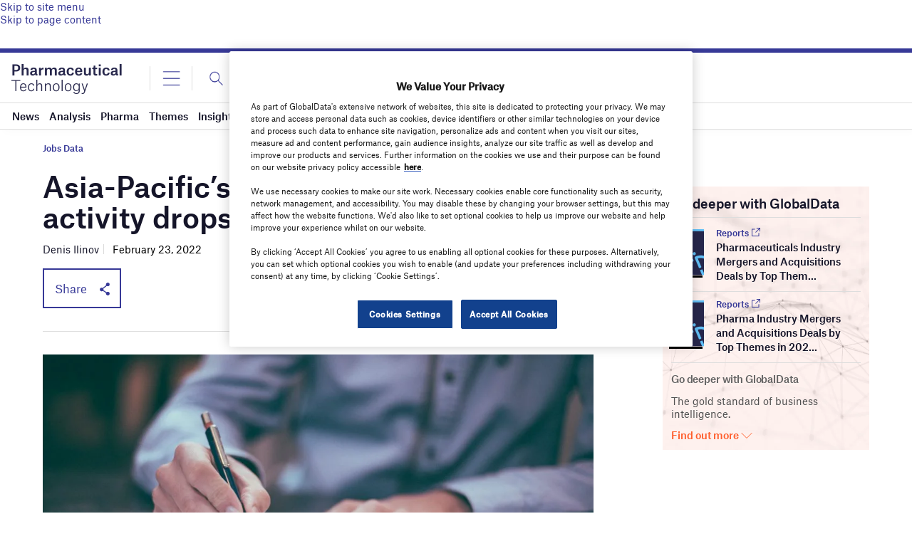

--- FILE ---
content_type: text/html; charset=utf-8
request_url: https://www.google.com/recaptcha/api2/anchor?ar=1&k=6LcqBjQUAAAAAOm0OoVcGhdeuwRaYeG44rfzGqtv&co=aHR0cHM6Ly93d3cucGhhcm1hY2V1dGljYWwtdGVjaG5vbG9neS5jb206NDQz&hl=en&v=N67nZn4AqZkNcbeMu4prBgzg&size=normal&anchor-ms=20000&execute-ms=30000&cb=gshyuv1gcg80
body_size: 49457
content:
<!DOCTYPE HTML><html dir="ltr" lang="en"><head><meta http-equiv="Content-Type" content="text/html; charset=UTF-8">
<meta http-equiv="X-UA-Compatible" content="IE=edge">
<title>reCAPTCHA</title>
<style type="text/css">
/* cyrillic-ext */
@font-face {
  font-family: 'Roboto';
  font-style: normal;
  font-weight: 400;
  font-stretch: 100%;
  src: url(//fonts.gstatic.com/s/roboto/v48/KFO7CnqEu92Fr1ME7kSn66aGLdTylUAMa3GUBHMdazTgWw.woff2) format('woff2');
  unicode-range: U+0460-052F, U+1C80-1C8A, U+20B4, U+2DE0-2DFF, U+A640-A69F, U+FE2E-FE2F;
}
/* cyrillic */
@font-face {
  font-family: 'Roboto';
  font-style: normal;
  font-weight: 400;
  font-stretch: 100%;
  src: url(//fonts.gstatic.com/s/roboto/v48/KFO7CnqEu92Fr1ME7kSn66aGLdTylUAMa3iUBHMdazTgWw.woff2) format('woff2');
  unicode-range: U+0301, U+0400-045F, U+0490-0491, U+04B0-04B1, U+2116;
}
/* greek-ext */
@font-face {
  font-family: 'Roboto';
  font-style: normal;
  font-weight: 400;
  font-stretch: 100%;
  src: url(//fonts.gstatic.com/s/roboto/v48/KFO7CnqEu92Fr1ME7kSn66aGLdTylUAMa3CUBHMdazTgWw.woff2) format('woff2');
  unicode-range: U+1F00-1FFF;
}
/* greek */
@font-face {
  font-family: 'Roboto';
  font-style: normal;
  font-weight: 400;
  font-stretch: 100%;
  src: url(//fonts.gstatic.com/s/roboto/v48/KFO7CnqEu92Fr1ME7kSn66aGLdTylUAMa3-UBHMdazTgWw.woff2) format('woff2');
  unicode-range: U+0370-0377, U+037A-037F, U+0384-038A, U+038C, U+038E-03A1, U+03A3-03FF;
}
/* math */
@font-face {
  font-family: 'Roboto';
  font-style: normal;
  font-weight: 400;
  font-stretch: 100%;
  src: url(//fonts.gstatic.com/s/roboto/v48/KFO7CnqEu92Fr1ME7kSn66aGLdTylUAMawCUBHMdazTgWw.woff2) format('woff2');
  unicode-range: U+0302-0303, U+0305, U+0307-0308, U+0310, U+0312, U+0315, U+031A, U+0326-0327, U+032C, U+032F-0330, U+0332-0333, U+0338, U+033A, U+0346, U+034D, U+0391-03A1, U+03A3-03A9, U+03B1-03C9, U+03D1, U+03D5-03D6, U+03F0-03F1, U+03F4-03F5, U+2016-2017, U+2034-2038, U+203C, U+2040, U+2043, U+2047, U+2050, U+2057, U+205F, U+2070-2071, U+2074-208E, U+2090-209C, U+20D0-20DC, U+20E1, U+20E5-20EF, U+2100-2112, U+2114-2115, U+2117-2121, U+2123-214F, U+2190, U+2192, U+2194-21AE, U+21B0-21E5, U+21F1-21F2, U+21F4-2211, U+2213-2214, U+2216-22FF, U+2308-230B, U+2310, U+2319, U+231C-2321, U+2336-237A, U+237C, U+2395, U+239B-23B7, U+23D0, U+23DC-23E1, U+2474-2475, U+25AF, U+25B3, U+25B7, U+25BD, U+25C1, U+25CA, U+25CC, U+25FB, U+266D-266F, U+27C0-27FF, U+2900-2AFF, U+2B0E-2B11, U+2B30-2B4C, U+2BFE, U+3030, U+FF5B, U+FF5D, U+1D400-1D7FF, U+1EE00-1EEFF;
}
/* symbols */
@font-face {
  font-family: 'Roboto';
  font-style: normal;
  font-weight: 400;
  font-stretch: 100%;
  src: url(//fonts.gstatic.com/s/roboto/v48/KFO7CnqEu92Fr1ME7kSn66aGLdTylUAMaxKUBHMdazTgWw.woff2) format('woff2');
  unicode-range: U+0001-000C, U+000E-001F, U+007F-009F, U+20DD-20E0, U+20E2-20E4, U+2150-218F, U+2190, U+2192, U+2194-2199, U+21AF, U+21E6-21F0, U+21F3, U+2218-2219, U+2299, U+22C4-22C6, U+2300-243F, U+2440-244A, U+2460-24FF, U+25A0-27BF, U+2800-28FF, U+2921-2922, U+2981, U+29BF, U+29EB, U+2B00-2BFF, U+4DC0-4DFF, U+FFF9-FFFB, U+10140-1018E, U+10190-1019C, U+101A0, U+101D0-101FD, U+102E0-102FB, U+10E60-10E7E, U+1D2C0-1D2D3, U+1D2E0-1D37F, U+1F000-1F0FF, U+1F100-1F1AD, U+1F1E6-1F1FF, U+1F30D-1F30F, U+1F315, U+1F31C, U+1F31E, U+1F320-1F32C, U+1F336, U+1F378, U+1F37D, U+1F382, U+1F393-1F39F, U+1F3A7-1F3A8, U+1F3AC-1F3AF, U+1F3C2, U+1F3C4-1F3C6, U+1F3CA-1F3CE, U+1F3D4-1F3E0, U+1F3ED, U+1F3F1-1F3F3, U+1F3F5-1F3F7, U+1F408, U+1F415, U+1F41F, U+1F426, U+1F43F, U+1F441-1F442, U+1F444, U+1F446-1F449, U+1F44C-1F44E, U+1F453, U+1F46A, U+1F47D, U+1F4A3, U+1F4B0, U+1F4B3, U+1F4B9, U+1F4BB, U+1F4BF, U+1F4C8-1F4CB, U+1F4D6, U+1F4DA, U+1F4DF, U+1F4E3-1F4E6, U+1F4EA-1F4ED, U+1F4F7, U+1F4F9-1F4FB, U+1F4FD-1F4FE, U+1F503, U+1F507-1F50B, U+1F50D, U+1F512-1F513, U+1F53E-1F54A, U+1F54F-1F5FA, U+1F610, U+1F650-1F67F, U+1F687, U+1F68D, U+1F691, U+1F694, U+1F698, U+1F6AD, U+1F6B2, U+1F6B9-1F6BA, U+1F6BC, U+1F6C6-1F6CF, U+1F6D3-1F6D7, U+1F6E0-1F6EA, U+1F6F0-1F6F3, U+1F6F7-1F6FC, U+1F700-1F7FF, U+1F800-1F80B, U+1F810-1F847, U+1F850-1F859, U+1F860-1F887, U+1F890-1F8AD, U+1F8B0-1F8BB, U+1F8C0-1F8C1, U+1F900-1F90B, U+1F93B, U+1F946, U+1F984, U+1F996, U+1F9E9, U+1FA00-1FA6F, U+1FA70-1FA7C, U+1FA80-1FA89, U+1FA8F-1FAC6, U+1FACE-1FADC, U+1FADF-1FAE9, U+1FAF0-1FAF8, U+1FB00-1FBFF;
}
/* vietnamese */
@font-face {
  font-family: 'Roboto';
  font-style: normal;
  font-weight: 400;
  font-stretch: 100%;
  src: url(//fonts.gstatic.com/s/roboto/v48/KFO7CnqEu92Fr1ME7kSn66aGLdTylUAMa3OUBHMdazTgWw.woff2) format('woff2');
  unicode-range: U+0102-0103, U+0110-0111, U+0128-0129, U+0168-0169, U+01A0-01A1, U+01AF-01B0, U+0300-0301, U+0303-0304, U+0308-0309, U+0323, U+0329, U+1EA0-1EF9, U+20AB;
}
/* latin-ext */
@font-face {
  font-family: 'Roboto';
  font-style: normal;
  font-weight: 400;
  font-stretch: 100%;
  src: url(//fonts.gstatic.com/s/roboto/v48/KFO7CnqEu92Fr1ME7kSn66aGLdTylUAMa3KUBHMdazTgWw.woff2) format('woff2');
  unicode-range: U+0100-02BA, U+02BD-02C5, U+02C7-02CC, U+02CE-02D7, U+02DD-02FF, U+0304, U+0308, U+0329, U+1D00-1DBF, U+1E00-1E9F, U+1EF2-1EFF, U+2020, U+20A0-20AB, U+20AD-20C0, U+2113, U+2C60-2C7F, U+A720-A7FF;
}
/* latin */
@font-face {
  font-family: 'Roboto';
  font-style: normal;
  font-weight: 400;
  font-stretch: 100%;
  src: url(//fonts.gstatic.com/s/roboto/v48/KFO7CnqEu92Fr1ME7kSn66aGLdTylUAMa3yUBHMdazQ.woff2) format('woff2');
  unicode-range: U+0000-00FF, U+0131, U+0152-0153, U+02BB-02BC, U+02C6, U+02DA, U+02DC, U+0304, U+0308, U+0329, U+2000-206F, U+20AC, U+2122, U+2191, U+2193, U+2212, U+2215, U+FEFF, U+FFFD;
}
/* cyrillic-ext */
@font-face {
  font-family: 'Roboto';
  font-style: normal;
  font-weight: 500;
  font-stretch: 100%;
  src: url(//fonts.gstatic.com/s/roboto/v48/KFO7CnqEu92Fr1ME7kSn66aGLdTylUAMa3GUBHMdazTgWw.woff2) format('woff2');
  unicode-range: U+0460-052F, U+1C80-1C8A, U+20B4, U+2DE0-2DFF, U+A640-A69F, U+FE2E-FE2F;
}
/* cyrillic */
@font-face {
  font-family: 'Roboto';
  font-style: normal;
  font-weight: 500;
  font-stretch: 100%;
  src: url(//fonts.gstatic.com/s/roboto/v48/KFO7CnqEu92Fr1ME7kSn66aGLdTylUAMa3iUBHMdazTgWw.woff2) format('woff2');
  unicode-range: U+0301, U+0400-045F, U+0490-0491, U+04B0-04B1, U+2116;
}
/* greek-ext */
@font-face {
  font-family: 'Roboto';
  font-style: normal;
  font-weight: 500;
  font-stretch: 100%;
  src: url(//fonts.gstatic.com/s/roboto/v48/KFO7CnqEu92Fr1ME7kSn66aGLdTylUAMa3CUBHMdazTgWw.woff2) format('woff2');
  unicode-range: U+1F00-1FFF;
}
/* greek */
@font-face {
  font-family: 'Roboto';
  font-style: normal;
  font-weight: 500;
  font-stretch: 100%;
  src: url(//fonts.gstatic.com/s/roboto/v48/KFO7CnqEu92Fr1ME7kSn66aGLdTylUAMa3-UBHMdazTgWw.woff2) format('woff2');
  unicode-range: U+0370-0377, U+037A-037F, U+0384-038A, U+038C, U+038E-03A1, U+03A3-03FF;
}
/* math */
@font-face {
  font-family: 'Roboto';
  font-style: normal;
  font-weight: 500;
  font-stretch: 100%;
  src: url(//fonts.gstatic.com/s/roboto/v48/KFO7CnqEu92Fr1ME7kSn66aGLdTylUAMawCUBHMdazTgWw.woff2) format('woff2');
  unicode-range: U+0302-0303, U+0305, U+0307-0308, U+0310, U+0312, U+0315, U+031A, U+0326-0327, U+032C, U+032F-0330, U+0332-0333, U+0338, U+033A, U+0346, U+034D, U+0391-03A1, U+03A3-03A9, U+03B1-03C9, U+03D1, U+03D5-03D6, U+03F0-03F1, U+03F4-03F5, U+2016-2017, U+2034-2038, U+203C, U+2040, U+2043, U+2047, U+2050, U+2057, U+205F, U+2070-2071, U+2074-208E, U+2090-209C, U+20D0-20DC, U+20E1, U+20E5-20EF, U+2100-2112, U+2114-2115, U+2117-2121, U+2123-214F, U+2190, U+2192, U+2194-21AE, U+21B0-21E5, U+21F1-21F2, U+21F4-2211, U+2213-2214, U+2216-22FF, U+2308-230B, U+2310, U+2319, U+231C-2321, U+2336-237A, U+237C, U+2395, U+239B-23B7, U+23D0, U+23DC-23E1, U+2474-2475, U+25AF, U+25B3, U+25B7, U+25BD, U+25C1, U+25CA, U+25CC, U+25FB, U+266D-266F, U+27C0-27FF, U+2900-2AFF, U+2B0E-2B11, U+2B30-2B4C, U+2BFE, U+3030, U+FF5B, U+FF5D, U+1D400-1D7FF, U+1EE00-1EEFF;
}
/* symbols */
@font-face {
  font-family: 'Roboto';
  font-style: normal;
  font-weight: 500;
  font-stretch: 100%;
  src: url(//fonts.gstatic.com/s/roboto/v48/KFO7CnqEu92Fr1ME7kSn66aGLdTylUAMaxKUBHMdazTgWw.woff2) format('woff2');
  unicode-range: U+0001-000C, U+000E-001F, U+007F-009F, U+20DD-20E0, U+20E2-20E4, U+2150-218F, U+2190, U+2192, U+2194-2199, U+21AF, U+21E6-21F0, U+21F3, U+2218-2219, U+2299, U+22C4-22C6, U+2300-243F, U+2440-244A, U+2460-24FF, U+25A0-27BF, U+2800-28FF, U+2921-2922, U+2981, U+29BF, U+29EB, U+2B00-2BFF, U+4DC0-4DFF, U+FFF9-FFFB, U+10140-1018E, U+10190-1019C, U+101A0, U+101D0-101FD, U+102E0-102FB, U+10E60-10E7E, U+1D2C0-1D2D3, U+1D2E0-1D37F, U+1F000-1F0FF, U+1F100-1F1AD, U+1F1E6-1F1FF, U+1F30D-1F30F, U+1F315, U+1F31C, U+1F31E, U+1F320-1F32C, U+1F336, U+1F378, U+1F37D, U+1F382, U+1F393-1F39F, U+1F3A7-1F3A8, U+1F3AC-1F3AF, U+1F3C2, U+1F3C4-1F3C6, U+1F3CA-1F3CE, U+1F3D4-1F3E0, U+1F3ED, U+1F3F1-1F3F3, U+1F3F5-1F3F7, U+1F408, U+1F415, U+1F41F, U+1F426, U+1F43F, U+1F441-1F442, U+1F444, U+1F446-1F449, U+1F44C-1F44E, U+1F453, U+1F46A, U+1F47D, U+1F4A3, U+1F4B0, U+1F4B3, U+1F4B9, U+1F4BB, U+1F4BF, U+1F4C8-1F4CB, U+1F4D6, U+1F4DA, U+1F4DF, U+1F4E3-1F4E6, U+1F4EA-1F4ED, U+1F4F7, U+1F4F9-1F4FB, U+1F4FD-1F4FE, U+1F503, U+1F507-1F50B, U+1F50D, U+1F512-1F513, U+1F53E-1F54A, U+1F54F-1F5FA, U+1F610, U+1F650-1F67F, U+1F687, U+1F68D, U+1F691, U+1F694, U+1F698, U+1F6AD, U+1F6B2, U+1F6B9-1F6BA, U+1F6BC, U+1F6C6-1F6CF, U+1F6D3-1F6D7, U+1F6E0-1F6EA, U+1F6F0-1F6F3, U+1F6F7-1F6FC, U+1F700-1F7FF, U+1F800-1F80B, U+1F810-1F847, U+1F850-1F859, U+1F860-1F887, U+1F890-1F8AD, U+1F8B0-1F8BB, U+1F8C0-1F8C1, U+1F900-1F90B, U+1F93B, U+1F946, U+1F984, U+1F996, U+1F9E9, U+1FA00-1FA6F, U+1FA70-1FA7C, U+1FA80-1FA89, U+1FA8F-1FAC6, U+1FACE-1FADC, U+1FADF-1FAE9, U+1FAF0-1FAF8, U+1FB00-1FBFF;
}
/* vietnamese */
@font-face {
  font-family: 'Roboto';
  font-style: normal;
  font-weight: 500;
  font-stretch: 100%;
  src: url(//fonts.gstatic.com/s/roboto/v48/KFO7CnqEu92Fr1ME7kSn66aGLdTylUAMa3OUBHMdazTgWw.woff2) format('woff2');
  unicode-range: U+0102-0103, U+0110-0111, U+0128-0129, U+0168-0169, U+01A0-01A1, U+01AF-01B0, U+0300-0301, U+0303-0304, U+0308-0309, U+0323, U+0329, U+1EA0-1EF9, U+20AB;
}
/* latin-ext */
@font-face {
  font-family: 'Roboto';
  font-style: normal;
  font-weight: 500;
  font-stretch: 100%;
  src: url(//fonts.gstatic.com/s/roboto/v48/KFO7CnqEu92Fr1ME7kSn66aGLdTylUAMa3KUBHMdazTgWw.woff2) format('woff2');
  unicode-range: U+0100-02BA, U+02BD-02C5, U+02C7-02CC, U+02CE-02D7, U+02DD-02FF, U+0304, U+0308, U+0329, U+1D00-1DBF, U+1E00-1E9F, U+1EF2-1EFF, U+2020, U+20A0-20AB, U+20AD-20C0, U+2113, U+2C60-2C7F, U+A720-A7FF;
}
/* latin */
@font-face {
  font-family: 'Roboto';
  font-style: normal;
  font-weight: 500;
  font-stretch: 100%;
  src: url(//fonts.gstatic.com/s/roboto/v48/KFO7CnqEu92Fr1ME7kSn66aGLdTylUAMa3yUBHMdazQ.woff2) format('woff2');
  unicode-range: U+0000-00FF, U+0131, U+0152-0153, U+02BB-02BC, U+02C6, U+02DA, U+02DC, U+0304, U+0308, U+0329, U+2000-206F, U+20AC, U+2122, U+2191, U+2193, U+2212, U+2215, U+FEFF, U+FFFD;
}
/* cyrillic-ext */
@font-face {
  font-family: 'Roboto';
  font-style: normal;
  font-weight: 900;
  font-stretch: 100%;
  src: url(//fonts.gstatic.com/s/roboto/v48/KFO7CnqEu92Fr1ME7kSn66aGLdTylUAMa3GUBHMdazTgWw.woff2) format('woff2');
  unicode-range: U+0460-052F, U+1C80-1C8A, U+20B4, U+2DE0-2DFF, U+A640-A69F, U+FE2E-FE2F;
}
/* cyrillic */
@font-face {
  font-family: 'Roboto';
  font-style: normal;
  font-weight: 900;
  font-stretch: 100%;
  src: url(//fonts.gstatic.com/s/roboto/v48/KFO7CnqEu92Fr1ME7kSn66aGLdTylUAMa3iUBHMdazTgWw.woff2) format('woff2');
  unicode-range: U+0301, U+0400-045F, U+0490-0491, U+04B0-04B1, U+2116;
}
/* greek-ext */
@font-face {
  font-family: 'Roboto';
  font-style: normal;
  font-weight: 900;
  font-stretch: 100%;
  src: url(//fonts.gstatic.com/s/roboto/v48/KFO7CnqEu92Fr1ME7kSn66aGLdTylUAMa3CUBHMdazTgWw.woff2) format('woff2');
  unicode-range: U+1F00-1FFF;
}
/* greek */
@font-face {
  font-family: 'Roboto';
  font-style: normal;
  font-weight: 900;
  font-stretch: 100%;
  src: url(//fonts.gstatic.com/s/roboto/v48/KFO7CnqEu92Fr1ME7kSn66aGLdTylUAMa3-UBHMdazTgWw.woff2) format('woff2');
  unicode-range: U+0370-0377, U+037A-037F, U+0384-038A, U+038C, U+038E-03A1, U+03A3-03FF;
}
/* math */
@font-face {
  font-family: 'Roboto';
  font-style: normal;
  font-weight: 900;
  font-stretch: 100%;
  src: url(//fonts.gstatic.com/s/roboto/v48/KFO7CnqEu92Fr1ME7kSn66aGLdTylUAMawCUBHMdazTgWw.woff2) format('woff2');
  unicode-range: U+0302-0303, U+0305, U+0307-0308, U+0310, U+0312, U+0315, U+031A, U+0326-0327, U+032C, U+032F-0330, U+0332-0333, U+0338, U+033A, U+0346, U+034D, U+0391-03A1, U+03A3-03A9, U+03B1-03C9, U+03D1, U+03D5-03D6, U+03F0-03F1, U+03F4-03F5, U+2016-2017, U+2034-2038, U+203C, U+2040, U+2043, U+2047, U+2050, U+2057, U+205F, U+2070-2071, U+2074-208E, U+2090-209C, U+20D0-20DC, U+20E1, U+20E5-20EF, U+2100-2112, U+2114-2115, U+2117-2121, U+2123-214F, U+2190, U+2192, U+2194-21AE, U+21B0-21E5, U+21F1-21F2, U+21F4-2211, U+2213-2214, U+2216-22FF, U+2308-230B, U+2310, U+2319, U+231C-2321, U+2336-237A, U+237C, U+2395, U+239B-23B7, U+23D0, U+23DC-23E1, U+2474-2475, U+25AF, U+25B3, U+25B7, U+25BD, U+25C1, U+25CA, U+25CC, U+25FB, U+266D-266F, U+27C0-27FF, U+2900-2AFF, U+2B0E-2B11, U+2B30-2B4C, U+2BFE, U+3030, U+FF5B, U+FF5D, U+1D400-1D7FF, U+1EE00-1EEFF;
}
/* symbols */
@font-face {
  font-family: 'Roboto';
  font-style: normal;
  font-weight: 900;
  font-stretch: 100%;
  src: url(//fonts.gstatic.com/s/roboto/v48/KFO7CnqEu92Fr1ME7kSn66aGLdTylUAMaxKUBHMdazTgWw.woff2) format('woff2');
  unicode-range: U+0001-000C, U+000E-001F, U+007F-009F, U+20DD-20E0, U+20E2-20E4, U+2150-218F, U+2190, U+2192, U+2194-2199, U+21AF, U+21E6-21F0, U+21F3, U+2218-2219, U+2299, U+22C4-22C6, U+2300-243F, U+2440-244A, U+2460-24FF, U+25A0-27BF, U+2800-28FF, U+2921-2922, U+2981, U+29BF, U+29EB, U+2B00-2BFF, U+4DC0-4DFF, U+FFF9-FFFB, U+10140-1018E, U+10190-1019C, U+101A0, U+101D0-101FD, U+102E0-102FB, U+10E60-10E7E, U+1D2C0-1D2D3, U+1D2E0-1D37F, U+1F000-1F0FF, U+1F100-1F1AD, U+1F1E6-1F1FF, U+1F30D-1F30F, U+1F315, U+1F31C, U+1F31E, U+1F320-1F32C, U+1F336, U+1F378, U+1F37D, U+1F382, U+1F393-1F39F, U+1F3A7-1F3A8, U+1F3AC-1F3AF, U+1F3C2, U+1F3C4-1F3C6, U+1F3CA-1F3CE, U+1F3D4-1F3E0, U+1F3ED, U+1F3F1-1F3F3, U+1F3F5-1F3F7, U+1F408, U+1F415, U+1F41F, U+1F426, U+1F43F, U+1F441-1F442, U+1F444, U+1F446-1F449, U+1F44C-1F44E, U+1F453, U+1F46A, U+1F47D, U+1F4A3, U+1F4B0, U+1F4B3, U+1F4B9, U+1F4BB, U+1F4BF, U+1F4C8-1F4CB, U+1F4D6, U+1F4DA, U+1F4DF, U+1F4E3-1F4E6, U+1F4EA-1F4ED, U+1F4F7, U+1F4F9-1F4FB, U+1F4FD-1F4FE, U+1F503, U+1F507-1F50B, U+1F50D, U+1F512-1F513, U+1F53E-1F54A, U+1F54F-1F5FA, U+1F610, U+1F650-1F67F, U+1F687, U+1F68D, U+1F691, U+1F694, U+1F698, U+1F6AD, U+1F6B2, U+1F6B9-1F6BA, U+1F6BC, U+1F6C6-1F6CF, U+1F6D3-1F6D7, U+1F6E0-1F6EA, U+1F6F0-1F6F3, U+1F6F7-1F6FC, U+1F700-1F7FF, U+1F800-1F80B, U+1F810-1F847, U+1F850-1F859, U+1F860-1F887, U+1F890-1F8AD, U+1F8B0-1F8BB, U+1F8C0-1F8C1, U+1F900-1F90B, U+1F93B, U+1F946, U+1F984, U+1F996, U+1F9E9, U+1FA00-1FA6F, U+1FA70-1FA7C, U+1FA80-1FA89, U+1FA8F-1FAC6, U+1FACE-1FADC, U+1FADF-1FAE9, U+1FAF0-1FAF8, U+1FB00-1FBFF;
}
/* vietnamese */
@font-face {
  font-family: 'Roboto';
  font-style: normal;
  font-weight: 900;
  font-stretch: 100%;
  src: url(//fonts.gstatic.com/s/roboto/v48/KFO7CnqEu92Fr1ME7kSn66aGLdTylUAMa3OUBHMdazTgWw.woff2) format('woff2');
  unicode-range: U+0102-0103, U+0110-0111, U+0128-0129, U+0168-0169, U+01A0-01A1, U+01AF-01B0, U+0300-0301, U+0303-0304, U+0308-0309, U+0323, U+0329, U+1EA0-1EF9, U+20AB;
}
/* latin-ext */
@font-face {
  font-family: 'Roboto';
  font-style: normal;
  font-weight: 900;
  font-stretch: 100%;
  src: url(//fonts.gstatic.com/s/roboto/v48/KFO7CnqEu92Fr1ME7kSn66aGLdTylUAMa3KUBHMdazTgWw.woff2) format('woff2');
  unicode-range: U+0100-02BA, U+02BD-02C5, U+02C7-02CC, U+02CE-02D7, U+02DD-02FF, U+0304, U+0308, U+0329, U+1D00-1DBF, U+1E00-1E9F, U+1EF2-1EFF, U+2020, U+20A0-20AB, U+20AD-20C0, U+2113, U+2C60-2C7F, U+A720-A7FF;
}
/* latin */
@font-face {
  font-family: 'Roboto';
  font-style: normal;
  font-weight: 900;
  font-stretch: 100%;
  src: url(//fonts.gstatic.com/s/roboto/v48/KFO7CnqEu92Fr1ME7kSn66aGLdTylUAMa3yUBHMdazQ.woff2) format('woff2');
  unicode-range: U+0000-00FF, U+0131, U+0152-0153, U+02BB-02BC, U+02C6, U+02DA, U+02DC, U+0304, U+0308, U+0329, U+2000-206F, U+20AC, U+2122, U+2191, U+2193, U+2212, U+2215, U+FEFF, U+FFFD;
}

</style>
<link rel="stylesheet" type="text/css" href="https://www.gstatic.com/recaptcha/releases/N67nZn4AqZkNcbeMu4prBgzg/styles__ltr.css">
<script nonce="5Ptrr_xi6nq2ZoUhrQ6dSg" type="text/javascript">window['__recaptcha_api'] = 'https://www.google.com/recaptcha/api2/';</script>
<script type="text/javascript" src="https://www.gstatic.com/recaptcha/releases/N67nZn4AqZkNcbeMu4prBgzg/recaptcha__en.js" nonce="5Ptrr_xi6nq2ZoUhrQ6dSg">
      
    </script></head>
<body><div id="rc-anchor-alert" class="rc-anchor-alert"></div>
<input type="hidden" id="recaptcha-token" value="[base64]">
<script type="text/javascript" nonce="5Ptrr_xi6nq2ZoUhrQ6dSg">
      recaptcha.anchor.Main.init("[\x22ainput\x22,[\x22bgdata\x22,\x22\x22,\[base64]/[base64]/MjU1Ong/[base64]/[base64]/[base64]/[base64]/[base64]/[base64]/[base64]/[base64]/[base64]/[base64]/[base64]/[base64]/[base64]/[base64]/[base64]\\u003d\x22,\[base64]\\u003d\\u003d\x22,\x22X8KCNcKPwrofw4V7wqnCuMODw7FJwp7Dv8KbwoAXwobDo3fCki8OwqIkwpFXw5nDnDRUTsKFw6nDusOkUkgDTcKnw6t3w6/CvWU0wpjDiMOwwrbCqcK1wp7Cq8KNFsK7wqx0wpg9wq1vw4nCvjgpw7bCvQrDiU7DoBtkUcOCwp1gw44TAcO/wpzDpsKVcgnCvC8hcRzCvMOkGsKnwpbDrCbCl3ErQcK/w7tAw6BKOA0Dw4zDiMKbYcOAXMK6wrhpwrnDmHHDksKuHCbDpwzCl8Ouw6VhABDDg0N6wrQRw6USHlzDosOMw7J/IkXCpMK/QBLDnFwYwoTCkCLCp0PDjgsowofDgwvDrBdHEGhUw4zCjC/CqMKTaQNMQsOVDXvCp8O/w6XDizbCncKmYnlPw6JCwrNLXQrCnjHDncOGw5Q7w6bCthHDgAhEwofDgwl7LngwwowFworDoMOnw4M2w5dgS8OMenQyPQJkaGnCu8Kfw6oPwoIxw6TDhsOnDsK6b8KePnXCu2HDlsOPfw0GKXxew7VUBW7DmcKMQ8K/wpPDnUrCncK/[base64]/Cu0rDhMOXwqBKBcKvBFzCtCfDt8O7w5jDmsKMXSfCh8K0BT3CrlQZRMOAwovDmcKRw5o3OVdbTE3CtsKMw4MoQsOzEnnDtsKrVWjCscO5w4Z2VsKJLMKGY8KOAsKRwrRPwqvCqh4LwpZRw6vDkSpuwrzCvl8nwrrDonV6FsOfwpNQw6HDnnTCpl8fwp7CicO/[base64]/wr/[base64]/Cq8OGwr3CkMOAZMK/[base64]/CrcKXIsKnw6whwo1Mw70racOTJcK6w5rDnsKaPj93w4bCm8Kww6hKMcOrw5PCpzXCsMKJw486w7TDisKow7bCg8Ksw4XDtcKOw4luw4jDgcOePk4EY8KAw6jDosOcw58UEBczwrlAY0PCpgvDgcO5w5PCscKDZcKmCC/DpmwhwrYnw7BCwqvClCbDpMORTTTDq2DDoMKlwpfDgifDj1nCisOrwqZiGC3CqHEUwpVew5dUw59HNsO5ORtYw53Dk8KPw4XCmX/CiRrCnHzChW3CqwsiQcOEKwRHI8Ksw73DqnICwrDClATDp8OUdcOgMwbDssKUw6TDpDzDhSN9w7fCjTVWfVJMwqIIK8OyAcOmw7PCnGbCmHXCtsKRXcK/JgJMYBAOw63DjcKGw67Cv2V8RRbDt0g/K8OtXEJ9VRvClGfDkT5RwqAUwohybcKVwr82w4NdwpBxRsO6UGs1Hw/CuwzDtjU3BCs4QAfDtsK0w4gVw7PDiMOUw6VNwqjCq8OIPQJ5w77CmwvCqWsyf8OLX8KkwpDCisKoworClcO8T3DDl8O8bVnDrD56R1Vsw61Xwrs6w4/Cq8KcwrfCmcKhw5ACXBzDsVovw4HDs8K/[base64]/[base64]/Cv8OaUkJeKy9eJ1zDn8O9YMKYw596A8Okw5lgFmzCpA/ChljCulTCnMOHeRHDv8OkH8Kgw589AcKEOhTCkMKkFCV9dMKiPwhIw6FyVMKwJjHDjsOOwq/DhQVzfMKBfSg9wrg1w67Ci8OADMO4XsOSwrsDwrnDpsKgw4/DnFQwB8OZwoRKwobDq0cPw5nDvhTCj8KvwqYXwrrDnQrDkTtAw5lwVsKmw7DCllXDs8KlwrrDl8Ovw7QJEMOxwok/[base64]/wqbCt8K2XcO/wqLDjsKWw79gCcKwHMOjw6ECwoVsw4B+wodlw4nDisOSw5vCl2dzRMK7B8KFwp5KwqLCkMOjw5k5WX5vw4DDnht1WCHDn0AiMsObw64nwp3Dmh9PwqvDsyDCicOTwo7DgcOOw5PCo8KFwplLRcKuGC/CssOXJsK2YcOdwoEEw4vDhVQLwoDDtF9/[base64]/Cn8K9wpDCuGbDnMKSwqJkwpVJwo1NTMODw6hYwpjCuD5ALm7Dv8KPw5gDbhVbwoDCvkzCm8K+w4ETw7DDtj7ChABkF33DmEvDtmEDMFzDsB/CjMKTwqjCr8KIw7kWaMK5UcOxw43Dux7CvW3CpyjDhgnDhHrCmMOyw6E9wpNsw652eyfCgsOKwobDuMKgwrnCm3/DgsKtw7ZDIyMFwpgpw4MCSR/Ch8Opw7YywrdFMg/[base64]/Ch3bDtcKyKkfChsOhT8K6B8KkwonDkRcvMsOswpDCg8KYT8Oiwrkpw57Clg86w78aYcKPw5TCnMOvHMOWRWDCrzg5XwdCUgzCrhzCr8KTbUccwqTCiWlwwr/Dj8K+w7TCu8OWHU7Cvg/DhSXDmVdgK8O0ABYHwozCnMOVDMODPkYPS8O8w4gVw4PDtcO+dsKxKGzDqTvCmsK8JMOYA8Klw5gww6LCuhE5SMKxw5UQwp1swqQCw5RKw5JMwrXDo8K0BG7CiQgnbj7Cj1fDggM3WgYhwowpw67DicOZwrw3DsKyL2l0FcOgLcKYDsKOwoVgwpd4A8O/PEZiwp/Ci8Kawq/[base64]/Cp8O4wrzCmMK8eWQ3SsKFw55OwpbCmCNhJVfDnRAhcsOMw77DjMOZw5QKesKfGcOca8KowrzCmAZCCcOxw43DlHPDq8OXXAQhwr/Cqzo8B8OyUGvCncKZwpwfwqJFwp3DhjVqw6bDuMK0w6PDrGUxwprDoMO0Ll5uwr/Cg8KVVsKiwq5ZI0Bkw78Vwr7Diilawq7CmDFxIT/DqQ/DmyvDucKnLcOewr1rWwjCly3DmSHCmjvDjAYhwoROw71Sw5fClH3CiQPCjsKnUWjCoCjDlcKmJ8OfMAlHSDzDu3Yhw5bDoMK6w7nCo8ORwp/Dtn3CoG3DjzTDrSbDlcKofMKjwo8kwpZDb31fwrDCkkZrw7dxHVxEwpFKK8KVTwLDuksTwqgqS8OidMKKwrRCw4TCpcOmJcO/[base64]/Ds8Onw47DoMO4PMOhwo3DgcOHw5jCtypKdsOlQwjDksONw7Aiw6fDtsOOA8Kbaz3DvQnCvDVSwr7DlMKVwqMWM0l9FMO7GmrDr8OywqjDsFBpWcOoExHDonMYw6nDnsOHN0DDo1tzw7fCvzTCsAFRH2/CiTYjHyFXFcKPw6HChWjCjMOOSWobwoFowpvCvxQtH8KBZAzDkQMgw4LCuHkFccOjw7/CgARmLT7CpcK0C2sjd1rDo2hDw7pOw6gsIWt8wr05O8OncsKnGRsdAH5ow4zDpsKOF2nDoHsfSTXDvkBiQsKqEMKXw5U3TFlqw5YEw4HChjTChcK3wrZjQ2fDhcOdVXDCnzAfw6hwDxxnVRRfwoTCmMOTw5/CpsOJw6/[base64]/CSs+w5dXw6wxRBxcwq3CgsKvw7DCisK7w5d2GsOMwoDCmsOdHi7Dr3/CrMKbBsOWWMOuw6nDh8KIRwRBRgvCk1kCEcK9UsKAbz0/CXtNwrJMwprDlMK0RRoZKcK3wpLCncOKNsOywrXDksKtIRnDgEtpw5lVPFFvw55Jw7zDpMKAKsK5SgcUa8Kew4wYTnFscG/DocOHw78Qw6HDqCTDngwUWSl/wppsw7PDqsK6wq0gwovCqzbCv8KkG8OPw5PCi8O6WiTDkSPDjsOSwoIqalA5w4ErwqBqw6/CnnjDqQ82JsOeVz9RwrLChyrCncOsdcKaDcOqAsKdw5XCisKYw59kEBRyw4PDscOMw6bDkcKkwrQtYsKIcsOpw7F8wqHDqX/Cp8Kbw7fCgVvDtnZ3LyrDgcKcw5ZQw77DglnCrsOyecKQMMOlw43Dh8OYw7N5wrbClzLCu8KVw7/CkW/Cm8O+I8OtCcOKRhbCs8KmRMKLJXB8wqxBw7fDtA3DlcOCw6ZNw6EOX3Mpw4PDtMOyw7/Cj8KmwrTDuMK+w4E5wqtgOcKEbsOKw6jCssKiw7PDk8KLwooLwqTDgjBwdG4sVcOvw7kvw4XCqXPDujfCv8OswpLDpT7DucOfwpd0w5/[base64]/DjD5/wqBIHC3DsQBwwpLDrybCi1EaeG4Rw4HDvRtSeMOYwoRVworDqSsow6PCpSotN8KSc8OMEcO8KsKAcm7Dv3JYw5vCpRLDugdTT8K6w5MEwrLDosOOWcOUW3fDssOkXcKgUMK7w57DjcKvKTJmcsOsw6/CnH/[base64]/IhTChsOFI8KkB8OpwphAwoVtW8KCw5TDt8OAfsO7OXLCpBrCncODw6VVwodcw7oow7HCkEPCrGPCrQDDtSnDmsOlCMOcwoXCiMK1wqvDgsOwwq3Di0AocsOWYFfCrTAVw7nDr0FfwqI/[base64]/w5tUwqs7bcKLDsOAYcKVwpp4OcKbOWXCmmXDgMKawrk0aX3ClWPDrcKIasKZCcOiQMK7w753DsOwXxo6VQnDl2rDgMKzw6p/[base64]/[base64]/DrMKSw6Rtd8KIw6LCpGcTw5fCucKowp8lw7vChEt0GsKTRz/[base64]/DlcO7acO2w53Ct3TDpsK3w704w43CujHDlcO9wpdZwp8Aw5zDtcKZRMOTw5FfwqTCinLDpR1lw5LDljPCoA/DjsOdDcOSSsOCHkZOwrFCw5UOwpfDmjdtUwwfwppjAMKdAE5ZwoTCpz9fFGzClsOGVcOZwq1Fw7jCu8OjUMOdw67DqcOJUSnDksORecOyw7jCrVBcwqBpw4vDqsOrOwkVwqvCviMOw77CnWzCpmMlQ3HCoMKVwqzCrjlJworDn8KUJGRew6/DpTdxwrLCvgsFw7/CnMOSVsKew4p8w5UCd8OOFB/[base64]/Do3FcEsOiw7nCkMOTw6EmFkbCrMKRe8O9MAbDjhXDtUbCjsKXDxLDoi7Ct1HDkMKewonCjWlPEWgYUSkifsKDO8K4w7DCiE3Domczw57CvzhOZXDDvwTCisOnwo3Cmmg8XcOhwrMUw7Nswr/DhcKjw7cbZsOoLTI8wqJgw5zDk8K3eTcJAycTwplKwqMFwrXClmjCtMOMwpAuIcK+wr/ChVLCsU/DtcKOHxHDtB59JDPDmMKEbgk9QSvDgMObSjFLScOhw5piAMOYw5rCsQnDs21Tw7VwH2l/w4Q3RXvDo1LDojPDvMOlw63CniEVOFnDq1w5w4vCucKyZmFyMEzDrVEvWsKtw5DCq1/[base64]/CsxJkVDhtdBtYw7YtM2QOCsOZwpHCk3/CoQQMN8Ohw458w4Uswo3Du8OnwrNON2TDjMKfD0vCjwVQwo1Qwp/DnMKDU8KKwrVSwqTCrBlLDcKgwpvDv2HCl0fDq8KMw5UQwqx+JQxxwonDr8Onw6bDsxQpw5/DvcKIw7QYdB02wqvDnx3Dozoywr/CiTLDoWkCw4LDjyPDkGcBwpjDvGzDjcOMc8OrVMKCw7TDnDPCg8KMLcOMUS0TwpLDrzPChcOxwqTChcKhScODwp/[base64]/Dj8ODCzRNwqFNw4BCaUxtw5fCrhHCnDVoKsOdw4gSYQgIwprDo8KUFEXCqjYCOxV+YsKKf8KQw7zDgMOGw6o+NcKRwqzDkMOkw6kBBxhyZcKfw6wyQcO3WEzCsV3CtAVJZMO5w5/Dog0yRVwsw7rDtXwIwrXDpHcKZmIgEcObWDFmw6vCrzzCh8KfYMOiw7/ConpAwoh6f2sHSCDCg8OEw7tfwqzDpcKTORFlY8KdZSLCqGnDrcKpQkd4OkbCrcKPJzNbfQMPw5EBw5fCkz3CisO6K8OiemnDgMOCEwvDgMKdHTg/w4/Du3bDncOHw7bDrsKHwqAQwq3DrsO/eB/Dn3jDjEQ6woYSwrzCojFTw5XCgmPCnwBGw4/DngcZMsOzworCuyfDuCx5w6V8w6jDrMOJwoRhNlVKDcKPHcK5BMOawpBYw4PCtMOsw7peLlwGM8KQWRMzFyM0wrjDjh7CjBVzczY6w4TCrjh5w4HDi255w6XDmXnDuMKyIcOuJlNMwrrCtcK8wrjCkMOWw6HDpcOfw4DDn8KawrnCkWPDoFYjw6NEwq/DiHrDgsKzIlk2fy4nw7hLGn5gwqsdAMOyHkFTWzDCrcK4w73DhsKcwo5Ew4x+wqlVcB/Di1XClsKlaSZtwq4XUcKCWsKFwqwfTMK+wo0ww71XLWMow4QNw5MIeMOjCUXCmzfCkAV9w6HDr8K9wpHCmsOjw6HDtRrCuU7CgMKZbMKxwpTCh8KQM8K/w6/Dky5VwrQLG8KWw5ICwp9KwpHCjMKTNsK1wqBEwrAeWg3DjsO1w5zDukIcwo3ChsKkSMKIw5I9wpzDqUvDs8Kqw6/CscKaKxrDkS7DlcK9w444wqrDsMKPwplIw5MUImTDu23CknHCh8O6AsK8w7IFOznDqMOnwpgKOzfDv8OXw4DCgSHDgMOaw4jDosOOb1V0V8OKNA7Cr8OPw4EeMsK9wolgwpsnw5XCjcOpKm/CtcK/[base64]/[base64]/w6vCt8O7BxYmw6hPH8KDFMOowr8lNHrCnnAEbMK2dCjDlMORF8OUwrhbIsKPw6fDrxQlw5wFw5dZasKwHQ/CucOKAsKAwrTDssOLwr4fRnrCvHLDsCoJwrEDw7rCk8K5ZVzDtcOyEVPDpsO1b8KKfxvCuylmw6FLwpfChBQoCMOaHgIzwr0tTsKCwp/DpljCiQbDmHvChsOqwrXDr8KZfcO9SEIOw7xCeVBLUMO+R0nDvsOYOMK9w7cOOxbDkzo+cF/DgsKKwrYgUcKgci5Qw6l0wpkRwo53w7zCiivCtcKFDygTdsO2QcOwQsK6a35Wwr7DuksOw5ccewrClsOhwrA4RFJ2w5k9w5/CtMKDCcKxLzEcRnvClcK7SsO4YsOeLSkFAVbDisK7TMO0w6zDkC7DjCNceSvDgTwMeHUww47DiATDhQDDnUXCr8OKwq7Du8KxMMOFJcO6wqhqSnFDIcK1w5zCvcKXeMO+I1lbKMOMw5dcw4zDq25iwo/DrcOiwpgfwrJyw7vCsDXDjmDDt0PCscKdS8KISDZ4wo/DkV7DlxNuehrCmSzCh8OJwozDlMOXakpjwr7Dh8KbP2fDi8Kgw6wOw6cRSMO8PMKPFsKowrINccKhw5Mrw7rDpGcLPzRBJ8Oaw6gaHcOvQwACOwAlScKkbMODwrZYw58Jwo5zW8OmM8KCE8O3T2nCigZrw7FYw7LCnMKeEBRjMsKPwpcwJ3nDo3HCuAjDsyIRNC/Cmh8dbcKKEcO0S27CiMKawqDDgXTCpMK9wqdiXi4Kwr9pw77CpjFuw6PDnwQmfyfDj8OfLD5dw6FYwroYw4rCgBZlwpfDkMKkPTEVBRVpw7oBwpHCpQ4oF8ObUiIww6DCvcOOVsOKAnnCmcO3GcKVwpXDhsOVERRGQQgkw7LCmE4xw47DvMKowobCkcO9QH/[base64]/DnTTDjAwPNsKoeyVkw4jDkMKwYsOaw4VMw7otwq3Dt37Dv8OxEMOcWn5gwrMFw6tXTjU+wrV7w6bCsDIYw7NoXsOiwpzCnMO6wrFnTcO6ShJhwqcoVcO2w6nDiSbDrmR+AEMXw6c9wpvCv8O4w7/DqcKRwqfDosK3fcK2wo/DnGpDDMKCbMKXwoFew7DDosOgXE7DhcO/FjjDqcOHRsKzVih1w6HDkRnDukrCgMKgw5fCi8Ome15dfcOnw6Q7H1R1woXDsyIeV8KQw5/CksKHN2vDqRhNRh/CnC/CuMKBwqbCtETCqMKvw6nCvk3CtTzDoG8XW8OMNjsmOHnDiHx/LnVfw6nCscOaJk9GTTnClMO2wokKKwweBQzCrMOTw57DscKhw6TDsw7CuMOTwprCnmxfw57Dh8O/wpjCq8OTbX3DncK5wp9uw68YwqfDmcO5woJ2w4NwLiVwE8OzOCzDoirCqsOof8OGK8Kdw7rDm8K7LcOBwpZgIcOyUWDClCITw64jXMO6dsKuew03wrwNJcKmIH/DrMK6BwnDmcKmDsO9C3fCr0dINgzCszrDt1BoL8OSf0srw4XDlFbCgsO9woxfwqBZwq7Dl8KKw4VSd27DtcOMwqrDlW7DisKtTsKfw53Dv3/CuHfDvMOtw43DsRBcPcKnDmHCgUfDqsOrw7TDuRJ8WRbCl0nDkMO6CsOww4zDgD3ChmTCmltzw5DCkMOvT07CiGAJcxfCm8OFSsKlVWzDoz/CicKjAsK/CcO4w43DsEAbw5/Dm8KxDHIjwoPDj1PDnjYMwrVzw7HDoWdtYDHCpg/DgQoSciHDsAfDrgjClC3ChFYqOyAYJFTDl1wdAUNlw412asKaXEdfHFjDtxs+wrZdXMKjV8K+DytEV8Kbw4PCqE52K8KcTsO6MsOuw7s4wr5mw5DDnSU0wqdUw5DCoA/DusOSESDCqwY/w6vCn8OewoJew7VjwrR3EMKkwrcbw6nDikHDo1IlQRh3wqvClMK/[base64]/VCPCr8KqTF9Ew7nDjGXDihPCpkBKw4XDmsO4wofDhj5Tw7Qpa8OuCMO3wpvCqMOgV8KAZ8OtwpbDtsKdJMOmZcOsJ8OrwonCoMKyw4ZIwqfDqTgxw4JzwqM9wrsYw43DiDDCvELDv8OSwp/Dg0QvwqjCvsKhCm5iwqvCo1fCkjXDs0/DsEhgwrESw5Mpw64vHgpCGVpWAsO0IsO7wo8Xw4/Cg1FrDhkFw5rCuMOYCsOZfmE6wqHDr8K/w73Dg8Ouw4Ecwr/Dm8O1AcOnw7/CjsK4NS0Gw4bDl1zCsmTDvmrDoD3CqirCtXIDfHw1woxhwrbDtk0gwoXCgcOsw4vDu8OVw6Quwoo6R8OFwpRddG0Nw6UhCcOlwqs/[base64]/DvMKXcinChAJlwqgBwr/DnsOSJBvDpsKBw4Qgw4HCnHfDp2bCgMK5BVczSsKbUcKxwrLDrcK+XcOrKjBCKh44wq3Cgm3ChcOAwpfCu8O4VsKkLAnClB9bwoHCuMODwonDnsKFMw/[base64]/BHliBwnCmDnDkRwJbU1ew5HDkkd7XsKmaMK/OhvCp8OOw57CsA7DqMKaAk7DpMO4wqJjw4MaShNpfDrDmsO0E8OiV2ZuKMOhw7lrwojDuwrDrwU4wpzClsKVBMOFM2XDlzNYw5NBwr7DqMOLUWzCi1BVL8OnwozDmsOYGsOww4/DonXDgg9Rc8KZcAVzRMONe8Kcw4hYw4kXw5nDgcKCw7TClysBw7zCkA96dMOmw7kjFcKFYllyW8KVw7zDhcK3wo7CoULCtMOtwp7DqQ/CuA7DjDHCjMK/KnDCuALCu1/CrRVHwpErwr9kw6HCiw4jwq7Dol4Vw5LDkyzCoXHChwTDvMKUw681w4bDiMOUDyzCpinDl11eUWDDnMOcw6vDo8OcN8Krw48VwqDDmxYvw5fCmGl9e8OVw6XCuMKhR8KqwpgTw5/[base64]/[base64]/CvUnCvsOEH8O2CsKZAMKqWsKZA8OSwr0tWybCl3fDswY3w4VYwpwBenYaOcKtBMOiNsOkd8OkTcOowqfCmFDCu8KowrwcScO/[base64]/CrXEqJsKIw4UUwqvCsg8bSWNvOmU4wps/J0RiPsO+OncqHGLCqsKgL8KCw4DDr8Ocw5HDshwsLMKQwrnDnhIaAMO7w5wYOVLCjQpcX1g4w5HDnsOvwoXDsUTDsQttKMKeGnwywp/[base64]/[base64]/[base64]/DjWdew7UkRk/[base64]/[base64]/w4rCisO9w5PDpBLCl3bCnz8WGcKTwqknwq4gw45QUMOjRMO6wr/DqcOyUDPCm1zDs8OFw7HCpmTCgcOmwoVHwolPwrgZwqdCcsODd3/Cl8O/R35NbsKVw5defX8jw4Bqwo7DlXVPV8OuwrEdw7VZG8OpRcKjwr3DksOnZlLCnwjDhkXDh8OIDsKswoM3ED3CijjDssORwpbChMKkw4rClm7CgMOiwoPDscONwojDscOEAMKNYmAKNhvCicOOw5/DvzJLQA9QA8KfODAFw6zChHjDnsKBwo7DocOZwqHDpifDkVwWw5nClkXClE0nwrfCisKmY8K/w6TDu8OQwpAew5Z6w7XCr2c/wpRUw6NnJsKHwp7DiMK/LsKgwpvDkDLCgcKbw4jCpMOqfCnCpsKcw4RHwoVkw6B6w6sjw5PCskzCncKOwp/[base64]/CpCdkw6YjHcOuw4LCvgnDmMOedATClsKPwpPDk8KOOcO/w4vDqsOjw5XCmVPDjUxowp3CtsOwwoMlw4ccwq/CtcKmw4Q+DsK/[base64]/w4ZNMhUlwqDDrsK6KGh9c8OBw6hsMmF7wpFVLmrCvQNzRMOFwqwgwqR9BcOUccKvfj0vw5rCvwlNFysKWcOUw4s2XcKow5TClnEmw7jCjMOfwpdjw5R4wp3CpMK3wofCnMOhJ3HDncK6wopZw7l3wqVlw6sAY8KWL8OOw5UKw6k+AQTCnE/CscK9VsOSRj0/wqw4TsKAcgHCiBQjV8OlY8KBD8KSfMKtwpzCqcO2wrLDn8O5AMOfTcKRw63Cs3EUwo3Dtx/[base64]/DrVjDomJTwrdjwpkYw4U0wqPDoCbCoS7DtyJ0w5cew6wnw6HDgcKfwq7CssOyNAbDrcOsZQ0cwqp5wrp/woB4w7QXElVjw5LCiMOhw73Ck8KTwrs+aWBewqVxXQzCk8OWwq7CgcKCwo9Dw7MUBhJoFzRvR1ZXw6ZswrrCmsK6wqbCpQ/DisKaw4jDt1syw71Cw4pQw5PDsgLDq8OOw7zCmsOAw6LCuyUdYsK/EsK5w6lTX8KTwqLDicKJEsOXTMOZwobCpWABw59Rw6LDlcKjJ8O3GkXChsOVwrdtw4PDh8Oyw7HDjHsGw5HDlsOhw5AHwpPCg1xEwo12J8OvwozDlsKzFTfDl8ONwqVLa8OxV8O9wrjClGbDons4wo/[base64]/w6HDiknDkSPDsVxII3VTY8Kxw4jDhcKCTmXDv8KENcORPcOFwoLDuEsvMBgHw4/DlsO/wpd6w4bDu2LCkAbDqXEdwqTCtU7DlTjChloYw6URI1FwwoXDgnHCgcOvw53DvATDhsONKMOCAsK+w6soZ2cfw4tEwpgeYz/DlHbCpVHDvSvCqAjDvcOoCMOGwogjwr7Dsh3DkMKWwr0uwpfCu8OvJkRkNsOBP8ORwpEjwr4xw5llL23DrQ/DjsODYhvCvcOQVVZUw5lGcMKrw4Bww4p5WHwRw5rDtzjDsRvDk8OVHcOTIWDDgBFAfsKGw4bDtMOJwoTCvhlQIh7DrWbCucOcw7HDo3jCjyXChMKqfhTDlnXDq1TDnx7DpGDDrsKWwpUbacKlZ0rCsXJxWBPCmcOSwpQKw6sdPMORw5IlwozCl8KHw5c/[base64]/Dh8Khw4jDkTrCqsKcwoPDuSBMJRMyKU7CpHDDgMOYw5tbwoQDUcKMwoXCgcKCw6Qiw6IAw58bwrMnw7xmD8OcDcKfCsKUdcK6w4Y5PMOTTMOJwo3DpTbCjsOxIXTCicOMw7d6w4FCDlBOfXPDmnlrwqTCo8OqVQYzwoXCuBLDrC49XMKMUW8vemo4ccO3YkU/Y8ODCMOhARzDgsOdcVrDmcKwwpdwaErCpMKkwpfDnE7Dij3Dt3Jcw5fDssKxCsOmUsK7O2nDs8ORbMOnw73ChzLCiT1BwpTCnMK5w6nCuWPDvinDmMOQFcK/B2JfK8Kdw63Dv8KbwocZw4vDu8K4XsOpw7BywqAgcj3DqcKaw5EzcwZpwoB+BATCuQ7CvxrCvRNtwqcIasK3w77DpSoQw7w3FS7DhxzCtcKZBWdZw7YuSsKPwoFpUcKDwpBPOwzCtxfCvwJHw6rDrcKMw7Z/w7tzOFjDqsKGw6LCrj4+wobDjSnDocOgfSVEw7MoCcOsw6ouEsOEaMO2XsKhw67CkcKfwp82JsK2w68tKhvCtSBQPHnCoVppR8KDQ8OkJHZow41Fw5DCtcOXG8OIw5LCg8O0acKyesOqXcOmwq/DmkbCvz1HR0wpwrPCo8OsG8Olw5PDmMKLMH03c3FzIsOYR17DkMOgCXnDgHIxfsObwpPDosO+wr1JZ8KDUMKsw5Q3wq9gXwTDucOKw67CmcOvdyA9wqkuw5rClcKVYMKGCsOuScKrDMKXMV4GwqQ/dV4jFBrCk0Ndw7DDsSRvwr1oSDMvTcKdW8KCwoRyWsKIOkImwr0PMsK2w6EnNcOzw49rwpwIQhDCtMOTw6BUbMOnw4pMGMOMeDjCnkDChW3CgBzCoR7CkmFLTcOzN8OIw4wGPShjQ8KjwpzCpGsQY8OtwrhZR8K3asOAwpB0w6A4w64Kw6/DkWbCncOmTsKoGsOcCAHDl8O2wphfIzHCgGx1wpBMw6bDnVknw4ABWmNaZW3Csw4kWMKLbsKTwrVvVcK7wqLDgsOow5x0JgDChcOIw6fDvsK0WsO6Mw1hAGIgwqkPw5UEw41HwpjChzLCs8KXw7YMwrhDA8OJLFnCsS9Uw6rCgsO5wrHCqiDChGsocMKrTsK/C8O8dcKxBk/CpisrPnESWGHDtjdewpPCtsOMS8Kjw7ggZcOAJsKLJsKxcgtNbyEYHA/DtXomw6Mqw4vDhgZ/W8O0worCp8OlEMOrw4oUFRICM8OYw4zCkQTDkm3CqMKsQxB8wqgyw4VhM8KMKRLDjMO0wq3ClAHCvBknwpLCih/[base64]/Coi3CqMKnwrrDkDhwdcKPwr/[base64]/wr8XMBnCm8KkwoPCin3DrV0mwpEIw4J/w5nDr3XCscOjDsK5w65bOsKNa8OgwotOGsKYw4t7w7bDnsKNw7fCsiLCjwR8VsOfw4slLz7DisKLBsKWccOMSBdIcnPCrcOyChkXWMKNasOrw4h2d1LDjngfKCJxwqN7w509f8KbecOIwrLDig7Cm1ZZU3XCohLDmsK/[base64]/wp8/GGnDucOlD2HDuXhxecKAE3XDlXLCrV7DuAtCH8KzKcKrw5fDo8K6w5nDk8O0RcKFw6TCq0PDijnDgipnw6JCw45mw4tXIMKOw4nDvcOPAsKtwpPChS/[base64]/Dk8OJF1U3CjjCg8Onwo3CuMKieRVwfsOrM8OzwrE5wpwRWnfDgMOXwpstw43Ct03Duj7DlsKDF8OqekM+A8O+woJQwprDpR3DucODb8ObajfDjcKtf8Khw6QhXTcTC0VoX8OSfnjCqMOka8Owwr3Dr8OqFMOcw7tJworDhMKlw7o/[base64]/CoR/CpyrDi3pIA8K+GsKmXcOMCMO/RcOew6kNC3lYazrDocOSVy3CusKww4HDvQ/CocOOw7hYagDDqz/DoA5WwrcIQsOSa8KlwrdLUWwjXcOswo9/J8KSSBzDnj7Doxs6CT4/ZcKiwoZ9fMOtwoZJwrVOw4PCg3tMwq1vdQzDicOeUMORMwDDvhpEK0rCsUfCmcOmdcOHamVWdXjCpsK5wqPDkXvDhys/wrzCny/CucK7w5PDmMOoPsONw57DlsKMdi4JF8K/w7rDlFxuw5fDnF7DocKRIVDDt31jUG0Yw43CrEnCoMKYwprDskJ1wokrw79qwrUwVHzDlC/Dq8KMw5vCscKBf8KiXkRdfXLDpsKRBQvDh2wKw4HCjFBPwpIdBV56fCpTwpnCmsKvfAAuwpbDkWUAw45cwpjCisO2JhzDv8Otw4DClXbDrghow5bCk8KYL8K1wpnCisOSw7FfwpINCMOHC8KiGMOKwobChMKcw7/DghTDvzHDs8OsFMK0w6vCiMKKUcOswocYQSfCuzTDhHN3wqjCuBdcwpPDq8OJCMOvecORaCDDjGrCiMOSGsOKwq9Uw5nCtcORwqbDigkqNMOrDHrCo3XCkHjCplzDuTUNwrodB8KRw5PDgMO2wopof2/Cm1REKXLDk8OhVcKwUxlnw48rc8Old8ONwrvDlMOZAwPDksKLw5DDvwxHwpHCocOcOMKGU8KGNG/CpMOuacOMLDk9w4hNwpDCicOnC8O4FMO7w5vCmT/CjX8Uw5jDr0XDswU9w4nCoAoEwqVkcD5Aw5oZw50KGUnChk3Ci8KOw4jCuGnClsO9KsONIkdqKsKnFMOywp/Csl3Cq8OXZcKoAhrCu8KawoDDssKVPQnDnMOgZMOOwrV8wrLCqsOaw5/[base64]/GgjDj8KGwpQHBCrDl0XCtBrCpQbDvCkAw7XDu1x3VmMVUsK5ZRo/fXvDjcKUGiUOasOmS8OHwp8AwrUSdMKrTEkYwpHDqcKxYBjDm8K+D8KOwrFxwqFuJwF8wqrCtwnDnkpsw5B/w4Y9JMOTwrtMTgPCmcKYJnhjw5jDqMKpw7jDosOIwoLDmXvDnjbCvnHDq0jDo8K3fETCv3UuIMKLw59Sw5TCtkTCkcOUNGDCv2vDuMO2fMORasKBwp/[base64]/WcK9wrI/[base64]/DtV0GwqnDnmNTwrnDtWZaUcOpREUyLMOoaMKkDnjDgsKQEMOQwp/Dm8KgOjZjwqZTSzFbw6B9w4bClsOLw5DDjAHCvcKywrBOEMOFEmbDn8O6Xkhvwr7Dg1nCocKEIsKCVAQoOSLDiMOcw4HDn3PCoiXDiMOawo8UN8KwworCuj/CiwgYw4BmLcK3w7rCm8O0w5XCvcORXw3Do8OJCD7CoTVzEsK7w4osL0x9HTg/w518w7wBWn05wrPDssOiaHTCvh8dS8OUNF/Do8K0IsOYwoI2IFDDn8KiVEvCk8K1A3pDeMO/[base64]/Dr8KIFcOKw6EwCMKqw6zCuixSJl8Rwrc+TWXDuAtiw6fCvcK8wrUHwr7Du8OVwr3Cp8KaKU7ChF/[base64]/CtUVOBMO2wqrCu8O1worCvcKwwpsmYcKow55Bw7bDqwphBEUZD8ORwp/DosKVw5jCr8OHNSwieQkcA8KewpZKw5hbwqfDosOMwobCpVZvw61WwofDrMOuw5rCkcKTDkg9wq4+Cxkwwp3DnjRDw4Bzwq/DnsKpwr5nMVUQccOGw41iwoUwY2hXXsO8w4oWR3EEZQzCm23Clw4zw5PCil7DgMOvJ1ZGScKcwp7Dtj3CkBUiCTrDj8OBwpIQw6NLO8KhwobDu8KPwq/CocOowrfCu8KFDsOHwpbChw3DusKUwqEnWcKrKXl2wqDCmMOZw4zChw7DrkFIw53DmHMcw5Bow4/CscOZHSLCsMOEwoVUwrfDgUUeQjLCun3DtcKLw5fCqMKmUsKaw7x1PMOsw6bCicOUZiPDjk/CmW5WwpnDsyDCpsKHKhNaKW3CpMOwf8KURSjCnSDCpsOAwoElwoTCsRHDmkNrw7PDimPCphDDosO9S8OIwqPDnEJILW/DgWEyAsOSUMOAfnETLnfDllwbaXjCjQguw6MtwoLCqcOpScOswp/[base64]/DMOrwpNHw5YkwrXDkhDCv2/[base64]/Dhnp7DnVTHAtsw6EAwo/[base64]/DlhNWe8KZOMOuwplwGsOvex5iO8OoJcKGw7zCgwIfK2sqwqrDnMKtbAHCpMOOwqDCqUfCrXvCklfCrgBpwo/CqcKtwoTDiCEeV3VBw4gufsKCwrkKwqjDtjHDllPDnlBCCzfChcK0w7vCpcOuSAvDkXzCnyXDrC7CiMKqecKhC8OqwoNPCsKyw69ba8KVwoYbacOPw6pTf1JZUWrCusOZLAfDjgXCt3XDgljDuxdpNcKqORI1wpjCusKLwotvw6oPGMOeAgPDtX/DicKyw7ptGFXDuMOCw68ncMOPw5TDrsKSXcKWw5bCoSlqw4nDi0kgOsOkw47DhMOkO8K2PcOYw5MOZMKzw6dcf8OpwoTDpyLCk8KiMV3CssKZVsO+LcO/w7XDvsOVQi/[base64]/ClDkUwqTCjsKSwoHDomx7w7ZIw4N2bMK2P8O2wqPDm2pKw58SwrjDtHgvwqbCiMKpAy/DpcO0BMOABQAlIVXCmAZFwrrDs8OAa8OQwrrCpsOcEVIOw4UewphJYcKmIsKQOmk0G8KETiUdw5wPL8O7w4zCjA8rVsKOfMOkFMKDw74ww4IhwpfDpMOPw5zCgAUrQC/Cn8KUw4Ukw5kDFmPDvB7Ds8KTIADDusK/wrvDsMK5w6zDgS0SUkc5w48dwpDDmsK7w48lE8OBwqjDrglswpzCu0vDrX/DvcO4w4ozwpgqf2ZQwpVpXsKzwp4zfVHCsQ/DokRUw5dnwqtcGg7Dmw7Dp8OXwrw/[base64]\\u003d\\u003d\x22],null,[\x22conf\x22,null,\x226LcqBjQUAAAAAOm0OoVcGhdeuwRaYeG44rfzGqtv\x22,0,null,null,null,1,[21,125,63,73,95,87,41,43,42,83,102,105,109,121],[7059694,570],0,null,null,null,null,0,null,0,1,700,1,null,0,\[base64]/76lBhn6iwkZoQoZnOKMAhnM8xEZ\x22,0,1,null,null,1,null,0,0,null,null,null,0],\x22https://www.pharmaceutical-technology.com:443\x22,null,[1,1,1],null,null,null,0,3600,[\x22https://www.google.com/intl/en/policies/privacy/\x22,\x22https://www.google.com/intl/en/policies/terms/\x22],\x22YVEL86Xf6jH6XJN8+HyebZ1cxZyQmQd7t+Dd0ncqNvw\\u003d\x22,0,0,null,1,1769902730988,0,0,[195,43,134,187],null,[18,151,191,114],\x22RC-ys8-O-rGBSpBxw\x22,null,null,null,null,null,\x220dAFcWeA50gDoGbqSFxvPuz5n1JSv4d5QmTTrgPh4izQx-k4Nk8gG9bTJr8e4vj4SD41WRKQyZ8DmBrXs_W9gXqcwEI6BBM8XYeA\x22,1769985530800]");
    </script></body></html>

--- FILE ---
content_type: text/html; charset=utf-8
request_url: https://www.google.com/recaptcha/api2/aframe
body_size: -249
content:
<!DOCTYPE HTML><html><head><meta http-equiv="content-type" content="text/html; charset=UTF-8"></head><body><script nonce="gC5KN6gbAg615CRRbY8ULw">/** Anti-fraud and anti-abuse applications only. See google.com/recaptcha */ try{var clients={'sodar':'https://pagead2.googlesyndication.com/pagead/sodar?'};window.addEventListener("message",function(a){try{if(a.source===window.parent){var b=JSON.parse(a.data);var c=clients[b['id']];if(c){var d=document.createElement('img');d.src=c+b['params']+'&rc='+(localStorage.getItem("rc::a")?sessionStorage.getItem("rc::b"):"");window.document.body.appendChild(d);sessionStorage.setItem("rc::e",parseInt(sessionStorage.getItem("rc::e")||0)+1);localStorage.setItem("rc::h",'1769899139393');}}}catch(b){}});window.parent.postMessage("_grecaptcha_ready", "*");}catch(b){}</script></body></html>